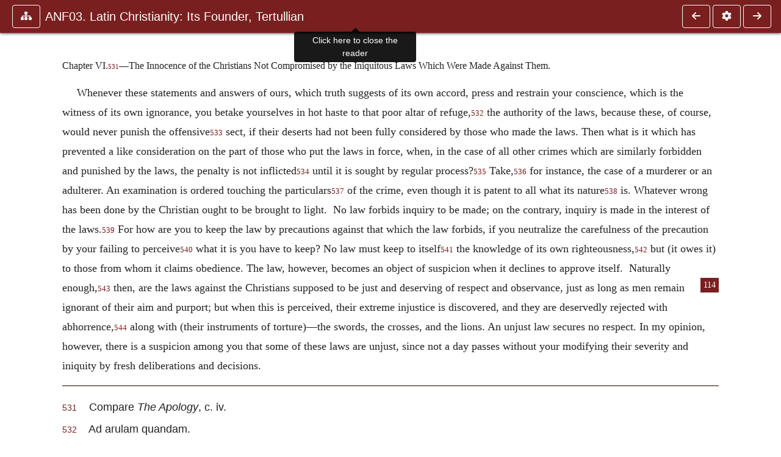

--- FILE ---
content_type: text/html; charset=UTF-8
request_url: https://ccel.org/ccel/schaff/anf03.iv.viii.i.vi.html
body_size: 6965
content:
<!DOCTYPE html PUBLIC "-//W3C//DTD XHTML+RDFa 1.1//EN"
    "http://www.w3.org/MarkUp/DTD/xhtml-rdfa-2.dtd">
<html xmlns=   "http://www.w3.org/1999/xhtml"
      lang=    "en"
      xml:lang="en"
      xmlns:dc="http://purl.org/dc/terms/">
    <head>
        <meta http-equiv="Content-Type" content="text/html; charset=utf-8" />
        <meta name='uid'       value='0' />
        <meta name='uname'     value='[not logged in]' />
        <meta name='umail'     value='[none]' />
        <meta name='isAdmin'   value='0' />
        <meta name='debug'     value='0' />
        <meta name="csrf-token" content="vjUS6IZwNNBePHvvxmdUg91KyeNaZssmErFknGfb" />
        <meta name="pageType"  value='' />
                
        <title>
           Philip Schaff: ANF03. Latin Christianity: Its Founder, Tertullian -
        Christian Classics Ethereal Library
</title>


<meta charset="UTF-8" />
<meta http-equiv="content-type"
    content="application/xhtml+xml; charset=utf-8" />

<meta name="viewport" content="width=device-width, initial-scale=1.0" />

<link rel="search" type="application/opensearchdescription+xml"
    title="CCEL" href="/ccelsearch.xml" />

<link rel="shortcut icon" type="image/x-icon"
    href="/img/favicon.ico" />
<link rel="apple-touch-icon"
    href="https://ccel.org/img/apple-touch-icon.png" />
<link rel="apple-touch-icon" sizes="114x114"
    href="https://ccel.org/img/apple-touch-icon@2x.png" />
<link rel="apple-touch-icon" sizes="72x72"
    href="https://ccel.org/img/apple-touch-icon_ipad.png" />
<link rel="apple-touch-icon" sizes="144x144"
    href="https://ccel.org/img/apple-touch-icon_ipad@2x.png" />




<link rel="stylesheet" type="text/css" 
    href="https://ccel.org/css/popup.css" />

<link rel="stylesheet" type="text/css" 
    href="https://ccel.org/css/icomoon.css" />

<link rel="stylesheet" type="text/css" 
    href="https://ccel.org/ccel/schaff/anf03/cache/anf03.css" />

<link rel="stylesheet" type="text/css" 
    href="https://staticccel.org/fa/v6/css/all.css" />

<link rel="stylesheet" type="text/css" 
    href="https://ccel.org/css/reader.css" />

<link rel="stylesheet" type="text/css" 
    href="https://maxcdn.bootstrapcdn.com/bootstrap/4.3.1/css/bootstrap.min.css" id="bootstrap_css"/>

<link rel="stylesheet" type="text/css" 
    href="https://cdn.jsdelivr.net/gh/gitbrent/bootstrap4-toggle@3.4.0/css/bootstrap4-toggle.min.css" />

<link rel="stylesheet" type="text/css" 
    href="https://ccel.org/css/chartist.css" />

<link rel="stylesheet" type="text/css" 
    href="https://ccel.org/css/style.css" />

<link rel="stylesheet" type="text/css" 
    href="https://ccel.org/css/books.css" />

<link rel="stylesheet" type="text/css" 
    href="https://ccel.org/css/responsive.css" />

<link rel="stylesheet" type="text/css" 
    href="https://ccel.org/css/layout.css" />

<link rel="stylesheet" type="text/css" 
    href="https://ccel.org/css/layout-popup.css" />

<link rel="stylesheet" type="text/css" 
    href="https://ccel.org/css/home.css" />

<link rel="stylesheet" type="text/css" 
    href="https://ccel.org/css/page-front.css" />

<link rel="stylesheet" type="text/css" 
    href="https://ccel.org/css/readmore.css" />

<link rel="stylesheet" type="text/css" 
    href="https://staticccel.org/fa/v6/css/all.css" />

<link rel="stylesheet" type="text/css" 
    href="https://ccel.org/css/mainMenuBar.css" />

<link rel="stylesheet" type="text/css" media="only print"
    href="https://ccel.org/css/print.css" />


<script type="text/javascript">
	// UserUtils::makeJSPrefs()
	preferences = {};  // User preferences

</script>

<!-- IMMEDIATE -->

<script type="text/javascript"
	src="https://ccel.org/js/libraries/jquery-versions/jquery-2.2.4.js"></script>
<!-- IMMEDIATE -->

<script type="text/javascript"
	src="https://ccel.org/js/libraries/jquery-mobile/jquery-mobile-configuration.js"></script>
<!-- IMMEDIATE -->

<script type="text/javascript"
	src="https://ccel.org/js/libraries/jquery-mobile/jquery.mobile-1.4.5.js"></script>
<!-- IMMEDIATE -->

<script type="text/javascript"
	src="https://ccel.org/js/libraries/jquery-ui/jquery-ui.js"></script>

<!-- ccel_issue_js(), 28 items. -->

<script type="text/javascript"
	src="https://ccel.org/js/hammer.min.js"></script>


<script type="text/javascript"
	src="https://cdnjs.cloudflare.com/ajax/libs/popper.js/1.14.7/umd/popper.min.js"></script>


<script type="text/javascript"
	src="https://ccel.org/js/parallax/parallax.js"></script>


<script type="text/javascript"
	src="https://ccel.org/js/minify/ccel-book.js"></script>


<script type="text/javascript">
var page_author = "schaff";
</script>


<script type="text/javascript">
var page_work = "anf03";
</script>


<script type="text/javascript">
var page_version = "anf03";
</script>


<script type="text/javascript">
var page_section = "iv.viii.i.vi";
</script>


<script type="text/javascript">
var page_uid = "0";
</script>


<script type="text/javascript"
	src="https://ccel.org/js/minify/annotations.js"></script>


<script type="text/javascript"
	src="https://maxcdn.bootstrapcdn.com/bootstrap/4.3.1/js/bootstrap.min.js"></script>


<script type="text/javascript"
	src="https://cdn.jsdelivr.net/gh/gitbrent/bootstrap4-toggle@3.4.0/js/bootstrap4-toggle.min.js"></script>


<script type="text/javascript">

          //console.log("setting jq144");
          jq144 = jQuery;
          // Setting the following breaks a lot....
          //jQuery.noConflict( true ); // Make jQuery stay out of global scope
          //$( function () { FastClick.attach(document.body) } );
        
</script>


<script type="text/javascript"
	src="https://ccel.org/js/minify/CCELStartup.js"></script>


<script type="text/javascript"
	src="https://ccel.org/js/minify/ccel-util.js"></script>


<script type="text/javascript"
	src="https://ccel.org/js/libraries/jquery.scrollTo/jquery.scrollTo-min.js"></script>


<script type="text/javascript"
	src="https://ccel.org/js/libraries/jquery.localScroll/jquery.localscroll-min.js"></script>


<script type="text/javascript"
	src="https://ccel.org/js/minify/ccel-book-shared.js"></script>


<script type="text/javascript"
	src="https://ccel.org/js/minify/home.js"></script>


<script type="text/javascript"
	src="https://ccel.org/js/minify/advanced_search.js"></script>


<script type="text/javascript"
	src="https://ccel.org/js/minify/popup.js"></script>


<script type="text/javascript"
	src="https://ccel.org/js/minify/toolbar.js"></script>


<script type="text/javascript"
	src="https://ccel.org/js/minify/xlinker.js"></script>


<script type="text/javascript"
	src="https://ccel.org/js/dev.js"></script>


<script type="text/javascript">
function initNote(t) { return true; }

</script>


<script type="text/javascript">
var annotate_url = 'https://ccel.org/annotate';
</script>


<script type="text/javascript"
	src="https://ccel.org/js/minify/drupalStuff.js"></script>


<script type="text/javascript"
	src="https://ccel.org/js/FastClick.min.js"></script>


<script src="https://www.google.com/recaptcha/api.js" async defer></script>

<script async src=
	"https://www.googletagmanager.com/gtag/js?id=UA-609536-1">
</script>
<!-- Global site tag (gtag.js) - Google Analytics -->
<script async src="https://www.googletagmanager.com/gtag/js?id=G-N8CECQX6CR"></script>
<script>
  window.dataLayer = window.dataLayer || [];
  function gtag(){dataLayer.push(arguments);}
  gtag('js', new Date());

  gtag('config', 'G-N8CECQX6CR');
</script>
<script>
	window.dataLayer = window.dataLayer || [];
	function gtag()
	{
		dataLayer.push( arguments );
	}
	gtag( 'js', new Date() );
	gtag( 'config', 'UA-609536-1' );
</script>
<script type="text/javascript">
    $(function()
    {
        if ($.fn.superfish !== undefined)
        {
            $('#nav-top > ul').superfish({ dropShadows: false });
            /* Disable the CSS :hover-based menu */
            $('body').removeClass('no-superfish');
        }

        
        /* unhide elements requiring JS to run. */
        $('.noscript-hide').removeClass('noscript-hide');
    });   
</script>

<script type="text/javascript">
    /*alert("Doing ajaxSetup: " +
            $('meta[name="csrf-token"]').attr('content')); */
    setTimeout( function() {
	        $.ajaxSetup({
	        headers: {
	            'X-CSRF-TOKEN': $('meta[name="csrf-token"]').attr('content')
	        }});
        }, 1000 );
</script>

    </head>

    <body class=" body " onload="javascript:CCELStartup();">
        <div id="fatness">
            <div id="main-content">
                                <div id="main" role="main" class="container pl-3 pr-3">
                    
                    <div id="content">
                        
                        
                        
                            <a id="book_section_id" name="iv.viii.i.vi"></a>
    <div id="book-section" class="contentSection">

        <div class="collapse overflow-auto" id="reader-toc"><form action="/search" accept-charset="UTF-8" method="get" id="ccelmod-book-menu-searchbox">
    <input type="hidden" name="authorID[]" id="edit-authorID" value="schaff"/>
    <input type="hidden" name="workID[]" id="edit-workID" value="anf03"/>
    <input type="hidden" name="versionID[]" id="edit-versionID" value="anf03"/>
    <input type="hidden" name="highlight" id="edit-highlight" value="1"/>
    <div class="input-group">
        <input type="text" name="text" class="form-control outline-dark" placeholder="Search this book"
            aria-label="search within this book" aria-describedby="button-addon2"/>
        <div class="input-group-append">
            <button class="btn btn-outline-dark btn-dark text-white" type="submit" id="button-addon2"><i class="fas fa-search"></i></button>
        </div>
    </div>
</form>
<h2 class="text-muted mt-3">Contents</h2>
<div id="navbar-popup-loading"><em>loading…</em></div>
<ul class="list-group list-group-flush">
    <div id="navbar-popup-content"></div>
</ul>
</div>
<nav class="navbar bg-ccel-red navbar-dark fixed-top">
    <div class="d-flex flex-nowrap w-100">
        <button class="book-navbar-toc btn btn-outline-light flex-grow-0 no-animate ml-1" type="button" data-toggle="collapse" data-target="#reader-toc">
            <span class="fas fa-fw fa-sitemap"></span>
        </button>
        <a id="nav-workTitle" class="navbar-brand flex-grow-1 text-truncate pl-2" data-toggle="tooltip"
            title="Click here to close the reader" href="https://ccel.org/ccel/schaff/anf03/anf03.">
                ANF03. Latin Christianity: Its Founder, Tertullian
        </a>
                <a href='https://ccel.org/ccel/schaff/anf03/anf03.iv.viii.i.v.html'>
            <button id="nav-prev-button" rel="prev" class="flex-grow-0 d-none d-md-inline-block btn btn-outline-light no-animate ml-1"
                type="button" title="The Inconsistent Life of Any False Christian No More Condemns True Disciples of Christ, Than a Passing Cloud Obscures a Summer Sky.">
                <span class="fa fa-fw fa-arrow-left"></span>
            </button>
        </a>
                <button class="book-navbar-settings btn btn-outline-light flex-grow-0 no-animate ml-1" type="button" data-toggle="collapse" data-target=".collapsible-settings">
            <span class="fa  fa-fw fa-cog"></span>
        </button>
                <a href='https://ccel.org/ccel/schaff/anf03/anf03.iv.viii.i.vii.html'>
            <button id="nav-next-button" rel="next" class="btn d-none d-md-inline-block btn-outline-light flex-grow-0 no-animate ml-1"
                type="button" title="The Christians Defamed. A Sarcastic Description of Fame; Its Deception and Atrocious Slanders of the Christians Lengthily Described.">
                <span class="fa fa-fw fa-arrow-right"></span>
            </button>
        </a>
                </div>
    <div class="collapsible-settings w-100 collapse mt-3 pt-3 position-relative border-top">
        <div class="d-flex flex-wrap align-items-stretch">
                        <div class="pr-4 pb-4 w-sm-33 w-50 mw-xl-16 w-xl-auto flex-grow-1 flex-grow-xl-0">
               <label class="form-label text-white-75 d-block" for="reader_theme">Theme</label>
               <div class="d-flex align-items-center flex-nowrap">
                    <i class="fa fa-sun p-2 text-light"></i>
                    <input type="checkbox" id="reader_theme" class="tgl tgl-flat" 
                        data-onstyle="bg-secondary text-light" data-offstyle="bg-secondary text-light" data-style="border"
                        onchange="javacript:ccel_book_popup_theme_choose(this.checked ? 'dark' : 'light');">
                    <label class="tgl-btn" for="reader_theme" data-tgl-on="Dark" data-tgl-off="Light"></label>
                    <i class="fa fa-moon p-2 text-light"></i>
               </div>
            </div>
                        <div class="pr-4 pb-4 w-50 w-sm-33 mw-xl-16 w-xl-auto flex-grow-1 flex-grow-xl-0">
                <label class="form-label text-white-75 d-block" for="reader_font">Font</label>
                <div class="d-flex align-items-center flex-nowrap">
                    <span class="mr-2 text-light text-nowrap menu-font-serif">Aa</span>
                    <input type="checkbox" id="reader_font" class="tgl tgl-flat"
                        checked
                        onchange="javascript:ccel_book_popup_font_family_choose(this.checked ? 'sans-serif' : 'serif');">
                    <label class="tgl-btn" for="reader_font" data-tgl-on="Sans" data-tgl-off="Serif"></label>
                    <span class="ml-2 text-light text-nowrap menu-font-sans-serif">Aa</span>
                </div>
            </div>
            <div class="pr-4 pb-4 w-sm-75 w-auto flex-grow-1">
                <label class="form-label text-white-75 d-block" for="reader_text_size">Text Size</label>
                <div class="d-flex align-items-center flex-nowrap">
                    <button id="btn_font_size_decrease" class="btn btn-sm mr-2 text-light text-nowrap menu-font-small">
                        A <i class="fa fa-caret-down"></i>
                    </button>
                    <input type="range" id="reader_text_size" class="d-inline-block custom-range text-light d-inline-block"
                        min="0" max="5" step="1" value=""
                        onchange="javascript:ccel_book_popup_font_size_choose(this.value);">
                    <button id="btn_font_size_increase" class="btn btn-sm ml-2 text-light text-nowrap menu-font-large">
                        <h5>A <i class="fa fa-caret-up"></i></h5>
                    </button>
                </div>
            </div>

            <div class="pr-4 pb-4 w-sm-33 w-50 mw-xl-16 w-xl-auto flex-grow-1" id="edit-bver-popup-wrapper">
                <label class="form-label text-white-75 d-block" for="edit-bver-popup">Bible Version</label>
                <select class="form-control bg-ccel-red text-light outline-ccel-red bver-popup-ajax-chooser"
                    id="edit-bver-popup" name="bver_popup" data-style="border"
                    onchange="javascript:ccel_book_popup_choose_ie('bver', this);">
                    <option value="disable">Disable scripture popups</option>
        <option value="KJV">
        King James Version
    </option>
            <option value="ASV">
        American Standard Version
    </option>
            <option value="WEB">
        World English Bible
    </option>
                    </select>
            </div>
            
            <div class="pr-4 pb-4 w-sm-33 w-50 mw-xl-16 w-xl-auto flex-grow-1">
                <label class="form-label text-white-75 d-block" for="reader_show_footnotes">Show footnotes</label>
                <select class="form-control bg-ccel-red text-light outline-ccel-red" id="reader_show_footnotes" data-style="border"
                    onchange="javascript:ccel_book_popup_footnote_choose(this.value);">
                    <option value="hidden" >When clicked</option>
                    <option value="foot" >On the bottom</option>
                    <option value="margin" >On the side</option>
                </select>
            </div>
            <div class="pr-4 pb-4 w-50 w-sm-33 mw-xl-16 w-xl-auto d-none d-xl-block flex-grow-1 flex-grow-xl-0">
                <label class="form-label text-white-75 d-block" for="reader_font">Reader Width</label>
                <div class="d-flex align-items-center flex-nowrap">
                    <span class="mr-2 text-light text-nowrap"><i class="fa fa-expand"></i></span>
                    <input type="checkbox" id="widtha" class="tgl tgl-flat"
                        >
                    <label class="tgl-btn" for="widtha" data-tgl-on="Slim" data-tgl-off="Full"></label>
                    <span class="ml-2 text-light text-nowrap"><i class="fa fa-compress"></i></span>
                </div>
            </div>
                    </div>
   </div>
            <div id="usertagbar" class="tags hidden" data-tag-count="0">
            <ul>Tags:
            </ul>
        </div>
    </nav>
  <a href='https://ccel.org/ccel/schaff/anf03/anf03.iv.viii.i.v.html'>
      <button class="btn btn-secondary d-block d-md-none h-100 hover-show fix-left"
        type="button" title="The Inconsistent Life of Any False Christian No More Condemns True Disciples of Christ, Than a Passing Cloud Obscures a Summer Sky.">
        <span class="fa fa-fw fa-arrow-left"></span>
      </button>
  </a>
    <a href='https://ccel.org/ccel/schaff/anf03/anf03.iv.viii.i.vii.html'>
        <button class="btn btn-secondary d-block d-md-none h-100 hover-show fix-right"
            type="button" title="The Christians Defamed. A Sarcastic Description of Fame; Its Deception and Atrocious Slanders of the Christians Lengthily Described.">
            <span class="fa fa-fw fa-arrow-right"></span>
        </button>
    </a>

        <div id="navbar-spacer" class="spacer">&nbsp;</div>

        <div id="theText"
            class="book-font-size-malleable book-font-family-malleable
                book-font-family-
                book-theme-malleable book-theme-
                book-font-size-normal
                book-reflow-mode-reflowMode"
            navigation="true"
            popup_version="NIV"
            footnote=""
            reader_width="full">
                                
                  <a xmlns="http://www.w3.org/1999/xhtml" id="book_section_id" name="iv.viii.i.vi"></a><table xmlns="http://www.w3.org/1999/xhtml" class="book_navbar" id="book_navbar_top"> <tbody> <tr> <td class="book_navbar_prev"><a href="anf03.iv.viii.i.v.html" name="prevNav">« Prev</a></td> <td class="book_navbar_title">The Innocence of the Christians Not Compromised…</td> <td class="book_navbar_next"><a href="anf03.iv.viii.i.vii.html" name="nextNav">Next »</a></td> </tr> </tbody> </table> <div xmlns="http://www.w3.org/1999/xhtml" class="book-content"> <p class="c30" id="iv.viii.i.vi-p1" shownumber="no"> <span class="c1" id="iv.viii.i.vi-p1.1">Chapter VI.<sup class="Note" id="fna_iv.viii.i.vi-p1.2"><a class="Note" href="#fnf_iv.viii.i.vi-p1.2">531</a></sup><span class="mnote" id="mnf_iv.viii.i.vi-p1.2"><sup><a class="NoteRef" href="#fna_iv.viii.i.vi-p1.2">531</a></sup><span class="Footnote">    Compare <i>The Apology</i>, c. iv.</span></span>—The Innocence of the Christians Not Compromised by the Iniquitous Laws Which Were Made Against Them.</span></p> <p class="c19" id="iv.viii.i.vi-p3" shownumber="no">Whenever these statements and answers of ours, which truth suggests of its own accord, press and restrain your conscience, which is the witness of its own ignorance, you betake yourselves in hot haste to that poor altar of refuge,<sup class="Note" id="fna_iv.viii.i.vi-p3.1"><a class="Note" href="#fnf_iv.viii.i.vi-p3.1">532</a></sup><span class="mnote" id="mnf_iv.viii.i.vi-p3.1"><sup><a class="NoteRef" href="#fna_iv.viii.i.vi-p3.1">532</a></sup><span class="Footnote">    Ad arulam quandam.</span></span> the authority of the laws, because these, of course, would never punish the offensive<sup class="Note" id="fna_iv.viii.i.vi-p4.1"><a class="Note" href="#fnf_iv.viii.i.vi-p4.1">533</a></sup><span class="mnote" id="mnf_iv.viii.i.vi-p4.1"><sup><a class="NoteRef" href="#fna_iv.viii.i.vi-p4.1">533</a></sup><span class="Footnote">    Istam.</span></span> sect, if their deserts had not been fully considered by those who made the laws. Then what is it which has prevented a like consideration on the part of those who put the laws in force, when, in the case of all other crimes which are similarly forbidden and punished by the laws, the penalty is not inflicted<sup class="Note" id="fna_iv.viii.i.vi-p5.1"><a class="Note" href="#fnf_iv.viii.i.vi-p5.1">534</a></sup><span class="mnote" id="mnf_iv.viii.i.vi-p5.1"><sup><a class="NoteRef" href="#fna_iv.viii.i.vi-p5.1">534</a></sup><span class="Footnote">    Cessat, “loiters.”</span></span> until it is sought by regular process?<sup class="Note" id="fna_iv.viii.i.vi-p6.1"><a class="Note" href="#fnf_iv.viii.i.vi-p6.1">535</a></sup><span class="mnote" id="mnf_iv.viii.i.vi-p6.1"><sup><a class="NoteRef" href="#fna_iv.viii.i.vi-p6.1">535</a></sup><span class="Footnote">    Requiratur.</span></span> Take,<sup class="Note" id="fna_iv.viii.i.vi-p7.1"><a class="Note" href="#fnf_iv.viii.i.vi-p7.1">536</a></sup><span class="mnote" id="mnf_iv.viii.i.vi-p7.1"><sup><a class="NoteRef" href="#fna_iv.viii.i.vi-p7.1">536</a></sup><span class="Footnote">    Lege.</span></span> for instance, the case of a murderer or an adulterer. An examination is ordered touching the particulars<sup class="Note" id="fna_iv.viii.i.vi-p8.1"><a class="Note" href="#fnf_iv.viii.i.vi-p8.1">537</a></sup><span class="mnote" id="mnf_iv.viii.i.vi-p8.1"><sup><a class="NoteRef" href="#fna_iv.viii.i.vi-p8.1">537</a></sup><span class="Footnote">    Ordo.</span></span> of the crime, even though it is patent to all what its nature<sup class="Note" id="fna_iv.viii.i.vi-p9.1"><a class="Note" href="#fnf_iv.viii.i.vi-p9.1">538</a></sup><span class="mnote" id="mnf_iv.viii.i.vi-p9.1"><sup><a class="NoteRef" href="#fna_iv.viii.i.vi-p9.1">538</a></sup><span class="Footnote">    Genus.</span></span> is. Whatever wrong has been done by the Christian ought to be brought to light.  No law forbids inquiry to be made; on the contrary, inquiry is made in the interest of the laws.<sup class="Note" id="fna_iv.viii.i.vi-p10.1"><a class="Note" href="#fnf_iv.viii.i.vi-p10.1">539</a></sup><span class="mnote" id="mnf_iv.viii.i.vi-p10.1"><sup><a class="NoteRef" href="#fna_iv.viii.i.vi-p10.1">539</a></sup><span class="Footnote">    Literally, “holding the inquiry makes for the laws.”</span></span> For how are you to keep the law by precautions against that which the law forbids, if you neutralize the carefulness of the precaution by your failing to perceive<sup class="Note" id="fna_iv.viii.i.vi-p11.1"><a class="Note" href="#fnf_iv.viii.i.vi-p11.1">540</a></sup><span class="mnote" id="mnf_iv.viii.i.vi-p11.1"><sup><a class="NoteRef" href="#fna_iv.viii.i.vi-p11.1">540</a></sup><span class="Footnote">    Per defectionem agnoscendi.</span></span> what it is you have to keep? No law must keep to itself<sup class="Note" id="fna_iv.viii.i.vi-p12.1"><a class="Note" href="#fnf_iv.viii.i.vi-p12.1">541</a></sup><span class="mnote" id="mnf_iv.viii.i.vi-p12.1"><sup><a class="NoteRef" href="#fna_iv.viii.i.vi-p12.1">541</a></sup><span class="Footnote">    Sibi debet.</span></span> the knowledge of its own righteousness,<sup class="Note" id="fna_iv.viii.i.vi-p13.1"><a class="Note" href="#fnf_iv.viii.i.vi-p13.1">542</a></sup><span class="mnote" id="mnf_iv.viii.i.vi-p13.1"><sup><a class="NoteRef" href="#fna_iv.viii.i.vi-p13.1">542</a></sup><span class="Footnote">    Justitiæ suæ.</span></span> but (it owes it) to those from whom it claims obedience. The law, however, becomes an object of suspicion when it declines to approve itself.  Naturally enough,<sup class="Note" id="fna_iv.viii.i.vi-p14.1"><a class="Note" href="#fnf_iv.viii.i.vi-p14.1">543</a></sup><span class="mnote" id="mnf_iv.viii.i.vi-p14.1"><sup><a class="NoteRef" href="#fna_iv.viii.i.vi-p14.1">543</a></sup><span class="Footnote">    Merito.</span></span> then, are the laws against <span class="pb" id="iv.viii.i.vi-Page_114"><a class="page" title="Page 114" href="/ccel/schaff/anf03/Page_114.html">114</a></span>the Christians supposed to be just and deserving of respect and observance, just as long as men remain ignorant of their aim and purport; but when this is perceived, their extreme injustice is discovered, and they are deservedly rejected with abhorrence,<sup class="Note" id="fna_iv.viii.i.vi-p15.1"><a class="Note" href="#fnf_iv.viii.i.vi-p15.1">544</a></sup><span class="mnote" id="mnf_iv.viii.i.vi-p15.1"><sup><a class="NoteRef" href="#fna_iv.viii.i.vi-p15.1">544</a></sup><span class="Footnote">    Despuuntur.</span></span> along with (their instruments of torture)—the swords, the crosses, and the lions. An unjust law secures no respect. In my opinion, however, there is a suspicion among you that some of these laws are unjust, since not a day passes without your modifying their severity and iniquity by fresh deliberations and decisions. </p> <hr class="footnotes-hr" /> <div class="footnotes"> <div class="footer_note" id="fnf_iv.viii.i.vi-p1.2"><sup><a class="NoteRef" href="#fna_iv.viii.i.vi-p1.2">531</a></sup><span class="Footnote">    Compare <i>The Apology</i>, c. iv.</span></div> <div class="footer_note" id="fnf_iv.viii.i.vi-p3.1"><sup><a class="NoteRef" href="#fna_iv.viii.i.vi-p3.1">532</a></sup><span class="Footnote">    Ad arulam quandam.</span></div> <div class="footer_note" id="fnf_iv.viii.i.vi-p4.1"><sup><a class="NoteRef" href="#fna_iv.viii.i.vi-p4.1">533</a></sup><span class="Footnote">    Istam.</span></div> <div class="footer_note" id="fnf_iv.viii.i.vi-p5.1"><sup><a class="NoteRef" href="#fna_iv.viii.i.vi-p5.1">534</a></sup><span class="Footnote">    Cessat, “loiters.”</span></div> <div class="footer_note" id="fnf_iv.viii.i.vi-p6.1"><sup><a class="NoteRef" href="#fna_iv.viii.i.vi-p6.1">535</a></sup><span class="Footnote">    Requiratur.</span></div> <div class="footer_note" id="fnf_iv.viii.i.vi-p7.1"><sup><a class="NoteRef" href="#fna_iv.viii.i.vi-p7.1">536</a></sup><span class="Footnote">    Lege.</span></div> <div class="footer_note" id="fnf_iv.viii.i.vi-p8.1"><sup><a class="NoteRef" href="#fna_iv.viii.i.vi-p8.1">537</a></sup><span class="Footnote">    Ordo.</span></div> <div class="footer_note" id="fnf_iv.viii.i.vi-p9.1"><sup><a class="NoteRef" href="#fna_iv.viii.i.vi-p9.1">538</a></sup><span class="Footnote">    Genus.</span></div> <div class="footer_note" id="fnf_iv.viii.i.vi-p10.1"><sup><a class="NoteRef" href="#fna_iv.viii.i.vi-p10.1">539</a></sup><span class="Footnote">    Literally, “holding the inquiry makes for the laws.”</span></div> <div class="footer_note" id="fnf_iv.viii.i.vi-p11.1"><sup><a class="NoteRef" href="#fna_iv.viii.i.vi-p11.1">540</a></sup><span class="Footnote">    Per defectionem agnoscendi.</span></div> <div class="footer_note" id="fnf_iv.viii.i.vi-p12.1"><sup><a class="NoteRef" href="#fna_iv.viii.i.vi-p12.1">541</a></sup><span class="Footnote">    Sibi debet.</span></div> <div class="footer_note" id="fnf_iv.viii.i.vi-p13.1"><sup><a class="NoteRef" href="#fna_iv.viii.i.vi-p13.1">542</a></sup><span class="Footnote">    Justitiæ suæ.</span></div> <div class="footer_note" id="fnf_iv.viii.i.vi-p14.1"><sup><a class="NoteRef" href="#fna_iv.viii.i.vi-p14.1">543</a></sup><span class="Footnote">    Merito.</span></div> <div class="footer_note" id="fnf_iv.viii.i.vi-p15.1"><sup><a class="NoteRef" href="#fna_iv.viii.i.vi-p15.1">544</a></sup><span class="Footnote">    Despuuntur.</span></div> </div> </div> <table xmlns="http://www.w3.org/1999/xhtml" class="book_navbar" id="book_navbar_bottom"> <tbody> <tr> <td class="book_navbar_prev"><a href="anf03.iv.viii.i.v.html">« Prev</a></td> <td class="book_navbar_title">The Innocence of the Christians Not Compromised…</td> <td class="book_navbar_next"><a href="anf03.iv.viii.i.vii.html">Next »</a></td> </tr> </tbody> </table>
                      </div>
    </div>
    <div class="popover selection-popup no-select pt-2 pl-2 fade bs-popover-bottom show" role="tooltip" x-placement="top" style="display: none;">
    <div class="arrow"></div>
    <div class="popover-body">
                <button class="btn btn-warning mr-2 mb-2" title="Highlight selected text in yellow"
            data-annotation-action="highlight" data-annotation-color="yellow">
            <i class="fa fa-fw fa-highlighter"></i>
        </button>
                <button class="btn btn-primary mr-2 mb-2" title="Highlight selected text in blue"
            data-annotation-action="highlight" data-annotation-color="blue">
            <i class="fa fa-fw fa-highlighter"></i>
        </button>
                <button class="btn btn-success mr-2 mb-2" title="Highlight selected text in green"
            data-annotation-action="highlight" data-annotation-color="green">
            <i class="fa fa-fw fa-highlighter"></i>
        </button>
                <button class="btn btn-danger position-relative mr-2 mb-2" data-annotation-action="remove" title="Remove highlighting from selected text">
            <i class="fa fa-fw fa-highlighter"></i>
            <i class="fa fa-fw fa-times text-light position-absolute" style="bottom: 6px; right: 4px; text-shadow: 0 0 2px #000, 0 0 2px #000"></i></button>
                <div>
            Please <a href="/login">login</a> or
            <a href="/register">register</a> to save highlights and make annotations.
        </div>
            </div>
</div>


                        <span style="display:none;">VIEWNAME is 
                            <q>    workSection
 </q></span>

                        
                        <script type="text/javascript"
                            src="https://ccel.org/js/dru_themes_ccel2010/navbarMenu.js">
                        </script>
                        
                        <div id="content-foot" class="content-foot">
                            
                            
                        </div>

                        
                    </div>

                    <br clear="both">
                </div>
            </div>

                    </div>
    </body>
</html>
